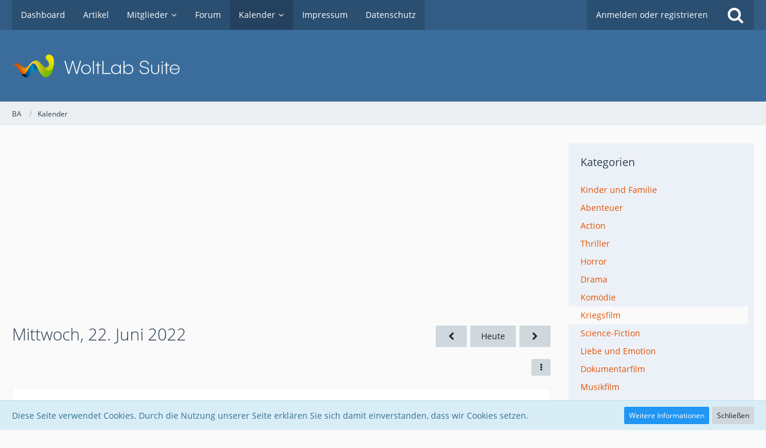

--- FILE ---
content_type: text/html; charset=utf-8
request_url: https://www.google.com/recaptcha/api2/aframe
body_size: 270
content:
<!DOCTYPE HTML><html><head><meta http-equiv="content-type" content="text/html; charset=UTF-8"></head><body><script nonce="XXOCh1uWjYdZq36rRY2Xng">/** Anti-fraud and anti-abuse applications only. See google.com/recaptcha */ try{var clients={'sodar':'https://pagead2.googlesyndication.com/pagead/sodar?'};window.addEventListener("message",function(a){try{if(a.source===window.parent){var b=JSON.parse(a.data);var c=clients[b['id']];if(c){var d=document.createElement('img');d.src=c+b['params']+'&rc='+(localStorage.getItem("rc::a")?sessionStorage.getItem("rc::b"):"");window.document.body.appendChild(d);sessionStorage.setItem("rc::e",parseInt(sessionStorage.getItem("rc::e")||0)+1);localStorage.setItem("rc::h",'1769546410781');}}}catch(b){}});window.parent.postMessage("_grecaptcha_ready", "*");}catch(b){}</script></body></html>

--- FILE ---
content_type: text/javascript
request_url: https://bekennende-abspanngucker.de/js/WoltLabSuite.Calendar.min.js?v=1681284455
body_size: 7419
content:
define("WoltLabSuite/Calendar/Bootstrap",["require","exports","tslib","WoltLabSuite/Core/Controller/Popover"],(function(e,t,a,o){"use strict";Object.defineProperty(t,"__esModule",{value:!0}),t.setup=void 0,o=a.__importStar(o),t.setup=function(){o.init({className:"calendarEventLink",dboAction:"calendar\\data\\event\\date\\EventDateAction",identifier:"com.woltlab.calendar.eventDate"}),o.init({attributeName:"data-event-date-id",className:"calendarEventLink",dboAction:"calendar\\data\\event\\date\\EventDateAction",identifier:"com.woltlab.calendar.eventDate.deprecated"})}})),define("WoltLabSuite/Calendar/Ui/CoverPhoto/Upload",["require","exports","tslib","WoltLabSuite/Core/Upload","WoltLabSuite/Core/Language","WoltLabSuite/Core/Ui/Confirmation","WoltLabSuite/Core/Dom/Util"],(function(e,t,a,o,n,i,r){"use strict";o=a.__importDefault(o),n=a.__importStar(n),i=a.__importStar(i),r=a.__importDefault(r);class l extends o.default{constructor(){super("coverPhotoUploadButtonContainer","coverPhotoUploadPreview",{action:"upload",className:"calendar\\data\\cover\\photo\\CoverPhotoAction"}),this.coverPhotoInput=void 0,this.deleteButton=this._buttonContainer.querySelector(".jsButtonDeleteCoverPhoto"),this.deleteButton.addEventListener("click",(e=>this.deleteCoverPhoto(e)))}_success(e,t){if(r.default.innerError(this._buttonContainer,t.returnValues.errorMessage),this._target.innerHTML="",t.returnValues.coverPhotoID){this.getCoverPhotoInput().value=t.returnValues.coverPhotoID.toString();const e=document.createElement("img");e.classList.add("contentItemImagePreview"),e.src=t.returnValues.url,this._target.appendChild(e),r.default.show(this.deleteButton)}else r.default.show(this.deleteButton)}deleteCoverPhoto(e){e.preventDefault(),i.show({message:n.get("wcf.image.coverPhoto.delete.confirmMessage"),confirm:()=>{this.getCoverPhotoInput().value="0",this._target.innerHTML="",r.default.hide(this.deleteButton)}})}getCoverPhotoInput(){if(!this.coverPhotoInput){const e=this._button.closest("form").querySelector(".formSubmit");let t=e.querySelector('input[name="coverPhotoID"]');null===t&&(t=document.createElement("input"),t.name="coverPhotoID",t.type="hidden",t.value="0",e.appendChild(t)),this.coverPhotoInput=t}return this.coverPhotoInput}}return l})),define("WoltLabSuite/Calendar/Ui/Event/Quote",["require","exports","WoltLabSuite/Core/Ui/Message/Quote"],(function(e,t,a){"use strict";Object.defineProperty(t,"__esModule",{value:!0}),t.UiEventQuote=void 0;class o extends a.UiMessageQuote{constructor(e){super(e,"calendar\\data\\event\\EventAction","com.woltlab.calendar.event",".calendarEvent",".htmlContent","",!1)}}t.UiEventQuote=o,t.default=o})),define("WoltLabSuite/Calendar/Ui/Event/Date/Cancel",["require","exports","tslib","WoltLabSuite/Core/Ajax","WoltLabSuite/Core/Language","WoltLabSuite/Core/Ui/Confirmation","WoltLabSuite/Core/Ui/Notification"],(function(e,t,a,o,n,i,r){"use strict";Object.defineProperty(t,"__esModule",{value:!0}),t.init=void 0,o=a.__importStar(o),n=a.__importStar(n),i=a.__importStar(i),r=a.__importStar(r);class l{constructor(e){this.eventDateId=e;document.querySelector(".jsCalendarButtonCancelEvent").addEventListener("click",(e=>this.promptCancel(e)))}promptCancel(e){e.preventDefault(),i.show({confirm:()=>{o.api(this)},message:n.get("calendar.event.date.cancel.confirmMessage")})}_ajaxSuccess(){r.show(void 0,(()=>{window.location.reload()}))}_ajaxSetup(){return{data:{actionName:"cancel",className:"calendar\\data\\event\\date\\EventDateAction",objectIDs:[this.eventDateId]}}}}let u;t.init=function(e){u||(u=new l(e))}})),define("WoltLabSuite/Calendar/Ui/Event/Date/ChangeTime",["require","exports","tslib","WoltLabSuite/Core/Ui/Dialog","WoltLabSuite/Core/Language","WoltLabSuite/Core/Ajax","WoltLabSuite/Core/Event/Handler","WoltLabSuite/Core/Ui/Notification","WoltLabSuite/Core/Dom/Util"],(function(e,t,a,o,n,i,r,l,u){"use strict";Object.defineProperty(t,"__esModule",{value:!0}),t.ChangeTime=void 0,o=a.__importDefault(o),n=a.__importStar(n),i=a.__importStar(i),r=a.__importStar(r),l=a.__importStar(l),u=a.__importDefault(u);class s{constructor(e,t){this.eventDateId=e,this.dialogId=t}_ajaxFailure(e){if(u.default.innerError(document.getElementById("startTime").parentElement,!1),u.default.innerError(document.getElementById("endTime").parentElement,!1),e.returnValues&&e.returnValues.errorType&&e.returnValues.fieldName&&("startTime"===e.returnValues.fieldName||"endTime"===e.returnValues.fieldName)){let t="wcf.global.form.error.empty";return"empty"!==e.returnValues.errorType&&(t=`calendar.event.date.${e.returnValues.fieldName.replace("Time","")}.error.${e.returnValues.errorType}`),u.default.innerError(document.getElementById(e.returnValues.fieldName).parentElement,n.get(t)),!1}return!0}_ajaxSetup(){return{data:{actionName:"changeTime",className:"calendar\\data\\event\\date\\EventDateAction",objectIDs:[this.eventDateId]}}}_ajaxSuccess(){o.default.close(this),l.show(void 0,(()=>window.location.reload()))}_dialogSetup(){return{id:this.dialogId,options:{title:n.get("calendar.event.date.changeTime")}}}_dialogSubmit(){const e=o.default.getDialog(this.dialogId).content,t=e.querySelector("input[name=isFullDay]").checked,a=e.querySelector("input[name=startTime]").value,n={data:{endTime:e.querySelector("input[name=endTime]").value,isFullDay:t?1:0,startTime:a}};r.fire("WoltLabSuite/Calendar/Ui/Event/Date/ChangeTime","getData",n),i.api(this,{parameters:n})}openDialog(){o.default.open(this)}}t.ChangeTime=s,t.default=s})),define("WoltLabSuite/Calendar/Ui/Event/Date/Overlap",["require","exports","tslib","WoltLabSuite/Core/Ajax","WoltLabSuite/Core/Event/Handler"],(function(e,t,a,o,n){"use strict";Object.defineProperty(t,"__esModule",{value:!0}),t.init=void 0,o=a.__importStar(o),n=a.__importStar(n);class i{constructor(e){this.excludeEventID=e,this.overlapDiv=document.getElementById("overlapDiv"),this.categoryInput=document.getElementById("categoryID"),this.timezoneInput=document.getElementById("timezone"),this.isFullDayInput=document.getElementById("isFullDay"),this.categoryInput.addEventListener("change",(()=>this.loadOverlap())),this.timezoneInput.addEventListener("change",(()=>this.loadOverlap())),this.isFullDayInput.addEventListener("change",(()=>this.loadOverlap())),n.add("WoltLabSuite/Core/Date/Picker","close",(()=>this.loadOverlap()))}loadOverlap(){window.setTimeout((()=>{if(~~this.categoryInput.value){const e=document.getElementById("startTimeDatePicker").value,t=document.getElementById("endTimeDatePicker").value;(new Date(t).getTime()>new Date(e).getTime()||this.isFullDayInput.checked&&new Date(t).getTime()>=new Date(e).getTime())&&o.api(this,{parameters:{categoryID:this.categoryInput.value,isFullDay:this.isFullDayInput.checked?1:0,startTime:e,endTime:t,timezone:this.timezoneInput.value,excludeEventID:this.excludeEventID}})}}),250)}_ajaxSuccess(e){this.overlapDiv.innerHTML=e.returnValues.template}_ajaxSetup(){return{data:{actionName:"getOverlap",className:"calendar\\data\\event\\date\\EventDateAction"},silent:!0}}}let r;t.init=function(e){r||(r=new i(e))}})),define("WoltLabSuite/Calendar/Ui/Object/Action/RemoveParticipant",["require","exports","tslib","WoltLabSuite/Core/Ui/Object/Action/Handler"],(function(e,t,a,o){"use strict";function n(e){const t=e.objectElement.parentElement;e.objectElement.remove(),0===t.childElementCount&&t.closest("section").remove()}Object.defineProperty(t,"__esModule",{value:!0}),t.setup=void 0,o=a.__importDefault(o),t.setup=function(){new o.default("removeParticipant",[],n)}}));